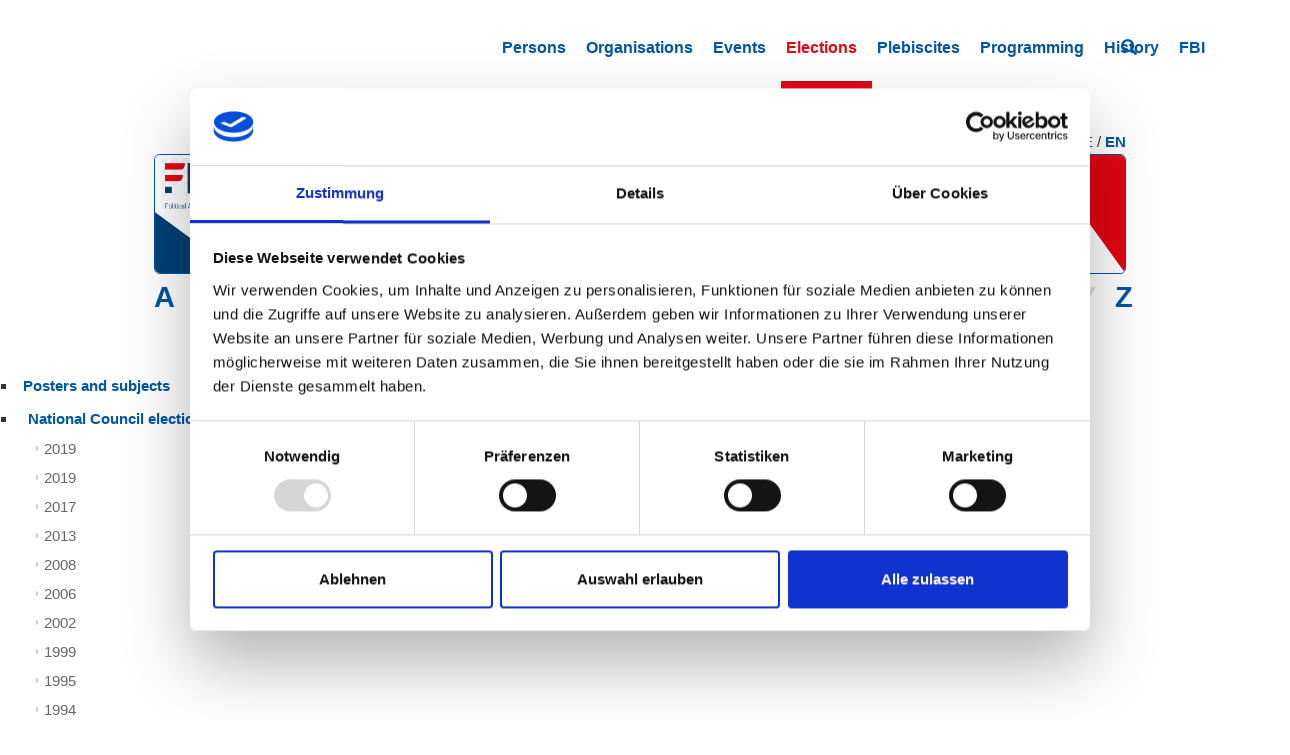

--- FILE ---
content_type: text/html; charset=utf-8
request_url: https://www.fbi-politikschule.at/en/austria-in-blue/elections/federal-presidential-elections/1965/
body_size: 11153
content:
<!DOCTYPE html>
<html lang="en">
<head>

<meta charset="utf-8">
<!-- 
	This website is powered by TYPO3 - inspiring people to share!
	TYPO3 is a free open source Content Management Framework initially created by Kasper Skaarhoj and licensed under GNU/GPL.
	TYPO3 is copyright 1998-2019 of Kasper Skaarhoj. Extensions are copyright of their respective owners.
	Information and contribution at https://typo3.org/
-->


<link rel="shortcut icon" href="/typo3conf/ext/theme_bildungsinstitut/Resources/Public/Images/favicon.ico" type="image/x-icon">
<title>1965 – Freiheitliches Bildungsinstitut</title>
<meta name="generator" content="TYPO3 CMS">
<meta http-equiv="Content-language" content="de_AT.UTF-8">
<meta name="apple-itunes-app" content="app-id=687232143">
<meta name="viewport" content="width=device-width, initial-scale=1, maximum-scale=1, user-scalable=no">


<link rel="stylesheet" type="text/css" href="/typo3temp/assets/css/5d3da94693.css?1619610723" media="all">
<link rel="stylesheet" type="text/css" href="/typo3conf/ext/nn_address/Resources/Public/Css/default.css?1539679337" media="all">
<link rel="stylesheet" type="text/css" href="/typo3conf/ext/solr/Resources/Public/StyleSheets/Frontend/suggest.css?1539682566" media="all">
<link rel="stylesheet" type="text/css" href="/typo3conf/ext/femanager/Resources/Public/Css/Main.min.css?1573121326" media="all">
<link rel="stylesheet" type="text/css" href="/typo3conf/ext/femanager/Resources/Public/Css/Additional.min.css?1573121326" media="all">
<link rel="stylesheet" type="text/css" href="//maxcdn.bootstrapcdn.com/font-awesome/4.3.0/css/font-awesome.min.css" media="all">
<link rel="stylesheet" type="text/css" href="//fonts.googleapis.com/css?family=Open+Sans:400,300,600,700,800" media="all">
<link rel="stylesheet" type="text/css" href="/typo3conf/ext/theme_bildungsinstitut/Resources/Public/CSS/animate.css?1429595465" media="all">
<link rel="stylesheet" type="text/css" href="/typo3conf/ext/theme_bildungsinstitut/Resources/Public/CSS/bootstrap.min.css?1421761811" media="all">
<link rel="stylesheet" type="text/css" href="/typo3conf/ext/theme_bildungsinstitut/Resources/Public/CSS/frontend.css?1712834208" media="all">
<link rel="stylesheet" type="text/css" href="/typo3conf/ext/theme_bildungsinstitut/Resources/Public/CSS/print.css?1535357937" media="print">
<link rel="stylesheet" type="text/css" href="/typo3conf/ext/theme_bildungsinstitut/Resources/Public/CSS/Layout/blauesoesterreich.css?1616154216" media="all">
<link rel="stylesheet" type="text/css" href="/typo3temp/assets/css/25c2ad73ef.css?1668079359" media="all">



<script src="//ajax.googleapis.com/ajax/libs/jquery/2.1.1/jquery.min.js" type="text/javascript"></script>
<script src="/typo3conf/ext/theme_bildungsinstitut/Resources/Public/JS/Bootstrap/bootstrap.min.js?1421761831" type="text/javascript"></script>
<script src="/typo3conf/ext/theme_bildungsinstitut/Resources/Public/JS/Bootstrap/bootstrap-datepicker.min.js?1434100015" type="text/javascript"></script>
<script src="/typo3conf/ext/theme_bildungsinstitut/Resources/Public/JS/Bootstrap/bootstrap-datepicker.de.js?1434105379" type="text/javascript"></script>
<script src="/typo3conf/ext/theme_bildungsinstitut/Resources/Public/JS/SinglePageNav/jquery.singlePageNav.min.js?1465274682" type="text/javascript"></script>
<script src="/typo3conf/ext/theme_bildungsinstitut/Resources/Public/JS/Jquery/jquery.events.touch.js?1454500016" type="text/javascript"></script>
<script src="/typo3conf/ext/theme_bildungsinstitut/Resources/Public/JS/Lightcase/lightcase.js?1454500016" type="text/javascript"></script>
<script src="/typo3conf/ext/theme_bildungsinstitut/Resources/Public/JS/Flexslider/jquery.flexslider-min.js?1387521632" type="text/javascript"></script>
<script src="https://cdn.jwplayer.com/libraries/40cEbKxg.js" type="text/javascript"></script>

<script src="/typo3temp/assets/js/9a38f34785.js?1562577575" type="text/javascript"></script>



			<script id="Cookiebot" src="https://consent.cookiebot.com/uc.js" data-cbid="5c76ac7c-9512-480d-b419-4e777070e087" data-blockingmode="auto" type="text/javascript"></script><link rel="stylesheet" href="/typo3conf/ext/theme_bildungsinstitut/Resources/Public/CSS/Layout/bildungsinstitut.css" /><script async src="https://www.googletagmanager.com/gtag/js?id=UA-125509106-1"></script><script>				 var _paq = window._paq = window._paq || [];
				/* tracker methods like "setCustomDimension" should be called before "trackPageView" */
				_paq.push(['trackPageView']);
				_paq.push(['enableLinkTracking']);
				(function() {
					var u="//fas.fpoe.at/";
					_paq.push(['setTrackerUrl', u+'matomo.php']);
					_paq.push(['setSiteId', '4']);
					var d=document, g=d.createElement('script'), s=d.getElementsByTagName('script')[0];
					g.async=true; g.src=u+'matomo.js'; s.parentNode.insertBefore(g,s);
				})();</script><script>        (function(w,d,t,u,n,a,m){w['MauticTrackingObject']=n;
      w[n]=w[n]||function(){(w[n].q=w[n].q||[]).push(arguments)},a=d.createElement(t),m=d.getElementsByTagName(t)[0];
      a.async=1;a.src=u;m.parentNode.insertBefore(a,m)})(window,document,'script','https://m.fbi-politikschule.at/mtc.js','mt');
    mt('send', 'pageview');</script>

<link rel="stylesheet" type="text/css" href="/typo3conf/ext/wiki/Resources/Public/Css/wiki.css" media="all" />
<script type="text/javascript" src="/typo3conf/ext/wiki/Resources/Public/Js/wiki.js"></script>
</head>
<body id="page24404">

<a href="#maincontent" class="sr-only">Skip to main content</a>
<div id="topbar">
	<div class="container">
		
	</div>
	<div class="container">
	    <div class="row">
	        <div class="col-md-12">
	            <div class="lang-nav"><a href="/blauesoesterreich/wahlen/bundespraesidentenwahlen/1965/" class="first" lang="de" xml:lang="de">DE</a>&nbsp;/&nbsp;<a href="/en/austria-in-blue/elections/federal-presidential-elections/1965/" class="first" lang="en" xml:lang="en"><strong>EN</strong></a></div>
				<div class="links"><a href="https://www.instagram.com/FreiheitlichesBildungsinstitut/" target="_blank"><span class="fa fa-instagram"></span></a><div class="tx-solr"><form method="get" class="navbar-form navbar-right" id="searchbox" action="/en/austria-in-blue/blauesoesterreich/search/" data-suggest="/en/austria-in-blue/blauesoesterreich/search/type/7384/?tx_solr%5BadditionalFilters%5D%5BnoFiles%5D=-type%3Asys_file" data-suggest-header="Top Results" accept-charset="utf-8"><input type="hidden" name="L" value="1" /><input type="hidden" name="id" value="24637" /><div class="search-input"><input id="searchtext" type="text" placeholder="Search..." class="tx-solr-q js-solr-q tx-solr-suggest tx-solr-suggest-focus form-control" name="tx_solr[q]" value="" /></div><label class="search-toggle btn visible-lg" for="searchtext"><span class="sr-only">Text Search</span><span class="glyphicon glyphicon-search"></span></label></form></div></div>
				
		    </div>
		</div>
	</div>
</div>
<header id="header">
	<nav class="navbar navbar-default" role="navigation">
		<div class="container">
		  <!-- Brand and toggle get grouped for better mobile display -->
		  <div class="navbar-header">
		  	<button type="button" class="navbar-toggle collapsed" data-toggle="collapse" data-target="#mainmenu">
				<span class="sr-only">Toggle main menu</span>
				<span class="icon-bar"></span>
				<span class="icon-bar"></span>
				<span class="icon-bar"></span>
			</button>
			<!--
			<button type="button" class="navbar-toggle collapsed" data-toggle="collapse" data-target="#searchbox">
				<span class="glyphicon glyphicon-search"></span>
			</button>
			-->
			
			<div class="navbar-brand" id="logo">
				
			</div>
		  </div>
		  <div class="collapse navbar-collapse" id="mainmenu">
				<ul class="nav navbar-nav navbar-right"><li class="dropdown"><a href="/en/austria-in-blue/persons/">Persons</a><button type="button" id="dropdowntoggle23991" class="fa fa-angle-down hidden-lg" aria-haspopup="true" aria-expanded="false"><span class="sr-only">toggle submenu</span></button><ul class="dropdown-menu hidden-lg" role="menu" aria-labelledby="dropdowntoggle23991"><li class="dropdown"><a href="/en/austria-in-blue/persons/lists/federal-party-chairpersons/">Lists</a><button type="button" id="dropdowntoggle24257" class="fa fa-angle-down hidden-lg" aria-haspopup="true" aria-expanded="false"><span class="sr-only">toggle submenu</span></button><ul class="dropdown-menu hidden-lg" role="menu" aria-labelledby="dropdowntoggle24257"><li><a href="/en/austria-in-blue/persons/lists/federal-party-chairpersons/">Federal Party Chairpersons</a></li><li><a href="/en/austria-in-blue/persons/lists/national-council-presidents/">National Council Presidents</a></li><li><a href="/en/austria-in-blue/persons/lists/parliamentary-party-chairpersons/">Parliamentary Party Chairpersons</a></li><li><a href="/en/austria-in-blue/persons/lists/legal-ombudspersons/">Legal Ombudspersons</a></li><li><a href="/en/austria-in-blue/persons/lists/general-secretaries/">General Secretaries</a></li><li><a href="/en/austria-in-blue/persons/lists/representatives-of-the-federal-council-group/">Representatives of the Federal Council Group</a></li><li><a href="/en/austria-in-blue/persons/lists/provincial-party-chairpersons/">Provincial Party Chairpersons</a></li></ul></li><li class="dropdown">Persons<button type="button" id="dropdowntoggle24258" class="fa fa-angle-down hidden-lg" aria-haspopup="true" aria-expanded="false"><span class="sr-only">toggle submenu</span></button><ul class="dropdown-menu hidden-lg" role="menu" aria-labelledby="dropdowntoggle24258"><li><a href="/en/austria-in-blue/persons/persons/achatz-hans/">Achatz Hans</a></li><li><a href="/en/austria-in-blue/persons/persons/bauer-holger/">Bauer Holger</a></li><li><a href="/en/austria-in-blue/persons/persons/bluenegger-anton/">Blünegger Anton</a></li><li><a href="/en/austria-in-blue/persons/persons/brauneder-wilhelm/">Brauneder Wilhelm</a></li><li><a href="/en/austria-in-blue/persons/persons/breitner-burghard/">Breitner Burghard</a></li><li><a href="/en/austria-in-blue/persons/persons/broesigke-tassilo/">Broesigke Tassilo</a></li><li><a href="/en/austria-in-blue/persons/persons/dillersberger-siegfried/">Dillersberger Siegfried</a></li><li><a href="/en/austria-in-blue/persons/persons/dinghofer-franz/">Dinghofer Franz</a></li><li><a href="/en/austria-in-blue/persons/persons/ferrari-brunnenfeld-mario/">Ferrari-Brunnenfeld Mario</a></li><li><a href="/en/austria-in-blue/persons/persons/fichtenbauer-peter/">Fichtenbauer Peter</a></li><li><a href="/en/austria-in-blue/persons/persons/frischenschlager-friedhelm/">Frischenschlager Friedhelm</a></li><li><a href="/en/austria-in-blue/persons/persons/gaugg-reinhart/">Gaugg Reinhart</a></li><li><a href="/en/austria-in-blue/persons/persons/gorbach-hubert/">Gorbach Hubert</a></li><li><a href="/en/austria-in-blue/persons/persons/goetz-alexander/">Götz Alexander</a></li><li><a href="/en/austria-in-blue/persons/persons/grabher-meyer-walter/">Grabher-Meyer Walter</a></li><li><a href="/en/austria-in-blue/persons/persons/grasser-karl-heinz/">Grasser Karl-Heinz</a></li><li><a href="/en/austria-in-blue/persons/persons/gredler-willfried/">Gredler Willfried</a></li><li><a href="/en/austria-in-blue/persons/persons/haider-joerg/">Haider Jörg</a></li><li><a href="/en/austria-in-blue/persons/persons/haimbuchner-lambert/">Haimbuchner Lambert</a></li><li><a href="/en/austria-in-blue/persons/persons/hartinger-klein-beate/">Hartinger-Klein Beate</a></li><li><a href="/en/austria-in-blue/persons/persons/haubner-ursula/">Haubner Ursula</a></li><li><a href="/en/austria-in-blue/persons/persons/haupt-herbert/">Haupt Herbert</a></li><li><a href="/en/austria-in-blue/persons/persons/hirnschall-erwin/">Hirnschall Erwin</a></li><li><a href="/en/austria-in-blue/persons/persons/hofer-norbert/">Hofer Norbert</a></li><li><a href="/en/austria-in-blue/persons/persons/huber-alois/">Huber Alois</a></li><li><a href="/en/austria-in-blue/persons/persons/josseck-helmuth/">Josseck Helmuth</a></li><li><a href="/en/austria-in-blue/persons/persons/kabas-hilmar/">Kabas Hilmar</a></li><li><a href="/en/austria-in-blue/persons/persons/kandutsch-joerg/">Kandutsch Jörg</a></li><li><a href="/en/austria-in-blue/persons/persons/kickl-herbert/">Kickl Herbert</a></li><li><a href="/en/austria-in-blue/persons/persons/kindl-wilhelm/">Kindl Wilhelm</a></li><li><a href="/en/austria-in-blue/persons/persons/kitzmueller-anneliese/">Kitzmüller Anneliese</a></li><li><a href="/en/austria-in-blue/persons/persons/klamt-gerd/">Klamt Gerd</a></li><li><a href="/en/austria-in-blue/persons/persons/kraus-herbert-alois/">Kraus Herbert Alois</a></li><li><a href="/en/austria-in-blue/persons/persons/kruenes-helmut/">Krünes Helmut</a></li><li><a href="/en/austria-in-blue/persons/persons/moelzer-andreas/">Mölzer Andreas</a></li><li><a href="/en/austria-in-blue/persons/persons/murer-gerulf/">Murer Gerulf</a></li><li><a href="/en/austria-in-blue/persons/persons/muehlwerth-monika/">Mühlwerth Monika</a></li><li><a href="/en/austria-in-blue/persons/persons/nittmann-klaus/">Nittmann Klaus</a></li><li><a href="/en/austria-in-blue/persons/persons/ofner-harald/">Ofner Harald</a></li><li><a href="/en/austria-in-blue/persons/persons/partik-pable-helene/">Partik-Pablé Helene</a></li><li><a href="/en/austria-in-blue/persons/persons/peter-friedrich/">Peter Friedrich</a></li><li><a href="/en/austria-in-blue/persons/persons/pfeifer-helfried/">Pfeifer Helfried</a></li><li><a href="/en/austria-in-blue/persons/persons/prinzhorn-thomas/">Prinzhorn Thomas</a></li><li><a href="/en/austria-in-blue/persons/persons/reichhold-mathias/">Reichhold Mathias</a></li><li><a href="/en/austria-in-blue/persons/persons/reimann-viktor/">Reimann Viktor</a></li><li><a href="/en/austria-in-blue/persons/persons/reinthaller-anton/">Reinthaller Anton</a></li><li><a href="/en/austria-in-blue/persons/persons/riess-susanne/">Riess Susanne</a></li><li><a href="/en/austria-in-blue/persons/persons/rosenkranz-barbara/">Rosenkranz Barbara</a></li><li><a href="/en/austria-in-blue/persons/persons/scheibner-herbert/">Scheibner Herbert</a></li><li><a href="/en/austria-in-blue/persons/persons/schender-horst/">Schender Horst</a></li><li><a href="/en/austria-in-blue/persons/persons/schimanek-carmen/">Schimanek Carmen</a></li><li><a href="/en/austria-in-blue/persons/persons/steger-norbert/">Steger Norbert</a></li><li><a href="/en/austria-in-blue/persons/persons/steiner-waldemar/">Steiner Waldemar</a></li><li><a href="/en/austria-in-blue/persons/persons/stendebach-max/">Stendebach Max</a></li><li><a href="/en/austria-in-blue/persons/persons/strache-heinz-christian/">Strache Heinz-Christian</a></li><li><a href="/en/austria-in-blue/persons/persons/thewanger-alfred/">Thewanger Alfred</a></li><li><a href="/en/austria-in-blue/persons/persons/tongel-emil-van/">Tongel Emil van</a></li><li><a href="/en/austria-in-blue/persons/persons/trattnig-kriemhild/">Trattnig Kriemhild</a></li><li><a href="/en/austria-in-blue/persons/persons/vilimsky-harald/">Vilimsky Harald</a></li><li><a href="/en/austria-in-blue/persons/persons/waneck-reinhart/">Waneck Reinhart</a></li><li><a href="/en/austria-in-blue/persons/persons/weinzinger-lutz/">Weinzinger Lutz</a></li><li><a href="/en/austria-in-blue/persons/persons/zechmann-heinrich/">Zechmann Heinrich</a></li></ul></li></ul></li><li class="dropdown"><a href="/en/austria-in-blue/organisations/">Organisations</a><button type="button" id="dropdowntoggle23992" class="fa fa-angle-down hidden-lg" aria-haspopup="true" aria-expanded="false"><span class="sr-only">toggle submenu</span></button><ul class="dropdown-menu hidden-lg" role="menu" aria-labelledby="dropdowntoggle23992"><li class="dropdown"><a href="/en/austria-in-blue/organisations/the-federal-party/">The Federal Party</a><button type="button" id="dropdowntoggle24013" class="fa fa-angle-down hidden-lg" aria-haspopup="true" aria-expanded="false"><span class="sr-only">toggle submenu</span></button><ul class="dropdown-menu hidden-lg" role="menu" aria-labelledby="dropdowntoggle24013"><li><a href="/en/austria-in-blue/organisations/the-federal-party/the-federal-party-office/">The Federal Party Office</a></li><li><a href="/en/austria-in-blue/organisations/the-federal-party/the-general-secretariat/">The General Secretariat</a></li><li><a href="/en/austria-in-blue/organisations/the-federal-party/the-neue-freie-zeitung/">The “Neue Freie Zeitung”</a></li><li><a href="/en/austria-in-blue/organisations/the-federal-party/fpoe-tv/">FPÖ-TV</a></li></ul></li><li class="dropdown"><a href="/en/austria-in-blue/organisations/the-provincial-parties/">The Provincial Parties</a><button type="button" id="dropdowntoggle24014" class="fa fa-angle-down hidden-lg" aria-haspopup="true" aria-expanded="false"><span class="sr-only">toggle submenu</span></button><ul class="dropdown-menu hidden-lg" role="menu" aria-labelledby="dropdowntoggle24014"><li><a href="/en/austria-in-blue/organisations/the-provincial-parties/the-provincial-party-offices/">The Provincial Party Offices</a></li></ul></li><li class="dropdown"><a href="/en/austria-in-blue/organisations/the-parliamentary-party-in-the-national-council/the-fpoe-in-the-national-council/">The Parliamentary Party in the National Council</a><button type="button" id="dropdowntoggle24015" class="fa fa-angle-down hidden-lg" aria-haspopup="true" aria-expanded="false"><span class="sr-only">toggle submenu</span></button><ul class="dropdown-menu hidden-lg" role="menu" aria-labelledby="dropdowntoggle24015"><li><a href="/en/austria-in-blue/organisations/the-parliamentary-party-in-the-national-council/the-fpoe-in-the-national-council/">The FPÖ in the National Council</a></li><li><a href="/en/austria-in-blue/organisations/the-parliamentary-party-in-the-national-council/the-fpoe-in-the-federal-council/">The FPÖ in the Federal Council</a></li><li><a href="/en/austria-in-blue/organisations/the-parliamentary-party-in-the-national-council/the-fpoe-in-the-national-council-presidium/">The FPÖ in the National Council Presidium</a></li></ul></li><li><a href="/en/austria-in-blue/organisations/the-fpoe-in-the-european-parliament/">The FPÖ in the European Parliament</a></li><li><a href="/en/austria-in-blue/organisations/the-fpoe-in-the-provincial-parliaments/">The FPÖ in the Provincial Parliaments</a></li><li><a href="/en/austria-in-blue/organisations/the-fpoe-in-municipal-councils/">The FPÖ in Municipal Councils</a></li><li><a href="/en/austria-in-blue/organisations/the-fpoe-in-the-ombudsman-board/">The FPÖ in the Ombudsman Board</a></li><li><a href="/en/austria-in-blue/organisations/the-political-academy-of-the-freedom-party-of-austria/">The Political Academy of the Freedom Party of Austria</a></li><li class="dropdown"><a href="/en/austria-in-blue/organisations/auxiliary-organisations/">Auxiliary Organisations</a><button type="button" id="dropdowntoggle24012" class="fa fa-angle-down hidden-lg" aria-haspopup="true" aria-expanded="false"><span class="sr-only">toggle submenu</span></button><ul class="dropdown-menu hidden-lg" role="menu" aria-labelledby="dropdowntoggle24012"><li><a href="/en/austria-in-blue/organisations/auxiliary-organisations/aktionsgemeinschaft-unabhaengiger-und-freiheitlicher/">Aktionsgemeinschaft Unabhängiger und Freiheitlicher</a></li><li><a href="/en/austria-in-blue/organisations/auxiliary-organisations/freiheitliche-arbeitnehmer/">Freiheitliche Arbeitnehmer</a></li><li><a href="/en/austria-in-blue/organisations/auxiliary-organisations/freiheitliche-bauernschaft-oesterreich/">Freiheitliche Bauernschaft Österreich</a></li><li><a href="/en/austria-in-blue/organisations/auxiliary-organisations/freiheitlicher-familienverband-oesterreich/">Freiheitlicher Familienverband Österreich</a></li><li><a href="/en/austria-in-blue/organisations/auxiliary-organisations/freiheitliche-jugend-oesterreich/">Freiheitliche Jugend Österreich</a></li><li><a href="/en/austria-in-blue/organisations/auxiliary-organisations/freiheitliche-wirtschaft-oesterreich/">Freiheitliche Wirtschaft Österreich</a></li><li><a href="/en/austria-in-blue/organisations/auxiliary-organisations/iff-initiative-freiheitliche-frauen/">iFF - initiative Freiheitliche Frauen</a></li><li><a href="/en/austria-in-blue/organisations/auxiliary-organisations/oesterreichischer-seniorenring/">Österreichischer Seniorenring</a></li><li><a href="/en/austria-in-blue/organisations/auxiliary-organisations/ring-freiheitlicher-studenten/">Ring Freiheitlicher Studenten</a></li></ul></li><li><a href="/en/austria-in-blue/organisations/the-fpoe-in-government/">The FPÖ in Government</a></li></ul></li><li class="dropdown"><a href="/en/austria-in-blue/events/">Events</a><button type="button" id="dropdowntoggle23993" class="fa fa-angle-down hidden-lg" aria-haspopup="true" aria-expanded="false"><span class="sr-only">toggle submenu</span></button><ul class="dropdown-menu hidden-lg" role="menu" aria-labelledby="dropdowntoggle23993"><li><a href="/en/austria-in-blue/events/list-of-all-federal-party-congresses/">List of all federal party congresses</a></li><li><a href="/en/austria-in-blue/events/1956-foundation-of-the-fpoe/">1956 Foundation of the FPÖ</a></li><li><a href="/en/austria-in-blue/events/1970-kreisky-minority-government/">1970 Kreisky minority government</a></li><li><a href="/en/austria-in-blue/events/1983-government-participation/">1983 Government Participation</a></li><li><a href="/en/austria-in-blue/events/federal-party-conference-innsbruck-1986/">Federal Party Conference Innsbruck 1986</a></li><li><a href="/en/austria-in-blue/events/1993-secession-of-the-lif/">1993 Secession of the LIF</a></li><li><a href="/en/austria-in-blue/events/government-participation-2000/">Government Participation 2000</a></li><li><a href="/en/austria-in-blue/events/knittelfeld-2002/">Knittelfeld 2002</a></li><li><a href="/en/austria-in-blue/events/foundation-of-the-bzoe-in-2005/">Foundation of the BZÖ in 2005</a></li><li><a href="/en/austria-in-blue/events/governmen-participation2017/">Governmen Participation2017</a></li><li><a href="/en/austria-in-blue/events/the-ibiza-affair/">The “Ibiza Affair”</a></li><li><a href="/en/austria-in-blue/events/the-ibiza-affair/">2024 Erstmals Erste bei einer bundesweiten Wahl</a></li><li><a href="/en/austria-in-blue/events/2024-oesterreichs-staerkste-kraft/">2024 Stärkste Kraft bei Nationalratswahlen</a></li></ul></li><li class="dropdown open"><a href="/en/austria-in-blue/elections/" class="current">Elections</a><button type="button" id="dropdowntoggle23994" class="fa fa-angle-down hidden-lg" aria-haspopup="true" aria-expanded="false"><span class="sr-only">toggle submenu</span></button><ul class="dropdown-menu hidden-lg" role="menu" aria-labelledby="dropdowntoggle23994"><li><a href="/en/austria-in-blue/elections/posters-and-subjects/">Posters and subjects</a></li><li class="dropdown"><a href="/en/austria-in-blue/elections/national-council-elections/">National Council elections</a><button type="button" id="dropdowntoggle24034" class="fa fa-angle-down hidden-lg" aria-haspopup="true" aria-expanded="false"><span class="sr-only">toggle submenu</span></button><ul class="dropdown-menu hidden-lg" role="menu" aria-labelledby="dropdowntoggle24034"><li><a href="/en/austria-in-blue/elections/national-council-elections/2019/">2019</a></li><li><a href="/en/austria-in-blue/elections/national-council-elections/2019/">2019</a></li><li><a href="/en/austria-in-blue/elections/national-council-elections/2017/">2017</a></li><li><a href="/en/austria-in-blue/elections/national-council-elections/2013/">2013</a></li><li><a href="/en/austria-in-blue/elections/national-council-elections/2008/">2008</a></li><li><a href="/en/austria-in-blue/elections/national-council-elections/2006/">2006</a></li><li><a href="/en/austria-in-blue/elections/national-council-elections/2002/">2002</a></li><li><a href="/en/austria-in-blue/elections/national-council-elections/1999/">1999</a></li><li><a href="/en/austria-in-blue/elections/national-council-elections/1995/">1995</a></li><li><a href="/en/austria-in-blue/elections/national-council-elections/1994/">1994</a></li><li><a href="/en/austria-in-blue/elections/national-council-elections/1990/">1990</a></li><li><a href="/en/austria-in-blue/elections/national-council-elections/1986/">1986</a></li><li><a href="/en/austria-in-blue/elections/national-council-elections/1983/">1983</a></li><li><a href="/en/austria-in-blue/elections/national-council-elections/1979/">1979</a></li><li><a href="/en/austria-in-blue/elections/national-council-elections/1975/">1975</a></li><li><a href="/en/austria-in-blue/elections/national-council-elections/1971/">1971</a></li><li><a href="/en/austria-in-blue/elections/national-council-elections/1970/">1970</a></li><li><a href="/en/austria-in-blue/elections/national-council-elections/1966/">1966</a></li><li><a href="/en/austria-in-blue/elections/national-council-elections/1962/">1962</a></li><li><a href="/en/austria-in-blue/elections/national-council-elections/1959/">1959</a></li><li><a href="/en/austria-in-blue/elections/national-council-elections/1956/">1956</a></li><li><a href="/en/austria-in-blue/elections/national-council-elections/1953-wdu/">1953 (WdU*)</a></li><li><a href="/en/austria-in-blue/elections/national-council-elections/1949-wdu/">1949 (WdU*)</a></li></ul></li><li class="dropdown"><a href="/en/austria-in-blue/elections/landtagswahlen/">Landtagswahlen</a><button type="button" id="dropdowntoggle24033" class="fa fa-angle-down hidden-lg" aria-haspopup="true" aria-expanded="false"><span class="sr-only">toggle submenu</span></button><ul class="dropdown-menu hidden-lg" role="menu" aria-labelledby="dropdowntoggle24033"><li><a href="/en/austria-in-blue/elections/landtagswahlen/burgenland/">Burgenland</a></li><li><a href="/en/austria-in-blue/elections/landtagswahlen/kaernten/">Kärnten</a></li><li><a href="/en/austria-in-blue/elections/landtagswahlen/niederoesterreich/">Niederösterreich</a></li><li><a href="/en/austria-in-blue/elections/landtagswahlen/oberoesterreich/">Oberösterreich</a></li><li><a href="/en/austria-in-blue/elections/landtagswahlen/salzburg/">Salzburg</a></li><li><a href="/en/austria-in-blue/elections/landtagswahlen/steiermark/">Steiermark</a></li><li><a href="/en/austria-in-blue/elections/landtagswahlen/tirol/">Tirol</a></li><li><a href="/en/austria-in-blue/elections/landtagswahlen/vorarlberg/">Vorarlberg</a></li><li><a href="/en/austria-in-blue/elections/landtagswahlen/wien/">Wien</a></li></ul></li><li class="dropdown"><a href="/en/austria-in-blue/elections/european-elections/">European elections</a><button type="button" id="dropdowntoggle24031" class="fa fa-angle-down hidden-lg" aria-haspopup="true" aria-expanded="false"><span class="sr-only">toggle submenu</span></button><ul class="dropdown-menu hidden-lg" role="menu" aria-labelledby="dropdowntoggle24031"><li><a href="/en/austria-in-blue/elections/european-elections/2019/">2019</a></li><li><a href="/en/austria-in-blue/elections/european-elections/2019/">2019</a></li><li><a href="/en/austria-in-blue/elections/european-elections/2014/">2014</a></li><li><a href="/en/austria-in-blue/elections/european-elections/2009/">2009</a></li><li><a href="/en/austria-in-blue/elections/european-elections/2004/">2004</a></li><li><a href="/en/austria-in-blue/elections/european-elections/1999/">1999</a></li><li><a href="/en/austria-in-blue/elections/european-elections/1996/">1996</a></li></ul></li><li class="dropdown open"><a href="/en/austria-in-blue/elections/federal-presidential-elections/" class="current">Federal presidential elections</a><button type="button" id="dropdowntoggle24030" class="fa fa-angle-down hidden-lg" aria-haspopup="true" aria-expanded="false"><span class="sr-only">toggle submenu</span></button><ul class="dropdown-menu hidden-lg" role="menu" aria-labelledby="dropdowntoggle24030"><li><a href="/en/austria-in-blue/elections/federal-presidential-elections/2016/">2016</a></li><li><a href="/en/austria-in-blue/elections/federal-presidential-elections/2016/">2016</a></li><li><a href="/en/austria-in-blue/elections/federal-presidential-elections/2010/">2010</a></li><li><a href="/en/austria-in-blue/elections/federal-presidential-elections/2004/">2004</a></li><li><a href="/en/austria-in-blue/elections/federal-presidential-elections/1998/">1998</a></li><li><a href="/en/austria-in-blue/elections/federal-presidential-elections/1992/">1992</a></li><li><a href="/en/austria-in-blue/elections/federal-presidential-elections/1986/">1986</a></li><li><a href="/en/austria-in-blue/elections/federal-presidential-elections/1980/">1980</a></li><li><a href="/en/austria-in-blue/elections/federal-presidential-elections/1974/">1974</a></li><li><a href="/en/austria-in-blue/elections/federal-presidential-elections/1971/">1971</a></li><li><a href="/en/austria-in-blue/elections/federal-presidential-elections/1965/" class="current">1965</a></li><li><a href="/en/austria-in-blue/elections/federal-presidential-elections/1963/">1963</a></li><li><a href="/en/austria-in-blue/elections/federal-presidential-elections/1957/">1957</a></li><li><a href="/en/austria-in-blue/elections/federal-presidential-elections/1951/">1951</a></li></ul></li><li><a href="/en/austria-in-blue/programming/">Programming</a></li></ul></li><li class="dropdown"><a href="/en/austria-in-blue/plebiscites/">Plebiscites</a><button type="button" id="dropdowntoggle23995" class="fa fa-angle-down hidden-lg" aria-haspopup="true" aria-expanded="false"><span class="sr-only">toggle submenu</span></button><ul class="dropdown-menu hidden-lg" role="menu" aria-labelledby="dropdowntoggle23995"><li><a href="/en/austria-in-blue/plebiscites/1987-anti-privilege-popular-petition/">1987 Anti-privilege Popular Petition</a></li><li><a href="/en/austria-in-blue/plebiscites/1989-popular-petition-on-safeguarding-the-freedom-of-broadcasting-in-austria/">1989 Popular Petition on Safeguarding the Freedom of Broadcasting in Austria.</a></li><li><a href="/en/austria-in-blue/plebiscites/1993-austria-first/">1993  Austria First</a></li><li><a href="/en/austria-in-blue/plebiscites/1996-popular-petition-on-animal-protection/">1996 Popular Petition on Animal Protection</a></li><li><a href="/en/austria-in-blue/plebiscites/1997-popular-petition-for-a-schilling-referendum/">1997 Popular Petition for a Schilling Referendum</a></li><li><a href="/en/austria-in-blue/plebiscites/1997-popular-petition-for-a-nuclear-free-austria/">1997 Popular Petition for a nuclear-free Austria</a></li><li><a href="/en/austria-in-blue/plebiscites/2002-veto-against-temelin/">2002 Veto against Temelin</a></li><li><a href="/en/austria-in-blue/plebiscites/2006-austria-remain-free/">2006 Austria remain free!</a></li><li><a href="/en/austria-in-blue/plebiscites/2022-volksbegehren-stoppt-lebendtier-transportqual/">2022 Volksbegehren "Stoppt Lebendtier-Transportqual"</a></li></ul></li><li class="dropdown"><a href="/en/austria-in-blue/programming/">Programming</a><button type="button" id="dropdowntoggle23996" class="fa fa-angle-down hidden-lg" aria-haspopup="true" aria-expanded="false"><span class="sr-only">toggle submenu</span></button><ul class="dropdown-menu hidden-lg" role="menu" aria-labelledby="dropdowntoggle23996"><li><a href="/en/austria-in-blue/programming/party-programs/">Party programs</a></li><li><a href="/en/austria-in-blue/programming/government-programs-and-statements/">Government programs and statements</a></li><li><a href="/en/austria-in-blue/programming/election-programs/">Election programs</a></li><li><a href="/en/austria-in-blue/programming/party-programmes-and-declerations/">Party Programmes and Declerations</a></li><li class="dropdown"><a href="/en/austria-in-blue/programming/current-party-program/">Current party program</a><button type="button" id="dropdowntoggle24069" class="fa fa-angle-down hidden-lg" aria-haspopup="true" aria-expanded="false"><span class="sr-only">toggle submenu</span></button><ul class="dropdown-menu hidden-lg" role="menu" aria-labelledby="dropdowntoggle24069"><li><a href="/en/austria-in-blue/programming/current-party-program/leitsaetze-freiheitlicher-politik/">Leitsätze freiheitlicher Politik</a></li><li><a href="/en/austria-in-blue/programming/current-party-program/freiheit-und-verantwortung/">Freiheit und Verantwortung</a></li><li><a href="/en/austria-in-blue/programming/current-party-program/heimat-identitaet-und-umwelt/">Heimat, Identität und Umwelt</a></li><li><a href="/en/austria-in-blue/programming/current-party-program/recht-und-gerechtigkeit/">Recht und Gerechtigkeit</a></li><li><a href="/en/austria-in-blue/programming/current-party-program/familie-und-generationen/">Familie und Generationen</a></li><li><a href="/en/austria-in-blue/programming/current-party-program/wohlstand-und-soziales-gleichgewicht/">Wohlstand und soziales Gleichgewicht</a></li><li><a href="/en/austria-in-blue/programming/current-party-program/gesundheit/">Gesundheit</a></li><li><a href="/en/austria-in-blue/programming/current-party-program/sicherheit/">Sicherheit</a></li><li><a href="/en/austria-in-blue/programming/current-party-program/bildung-wissenschaft-kunst-und-kultur/">Bildung, Wissenschaft, Kunst und Kultur</a></li><li><a href="/en/austria-in-blue/programming/current-party-program/weltoffenheit-und-eigenstaendigkeit/">Weltoffenheit und Eigenständigkeit</a></li><li><a href="/en/austria-in-blue/programming/current-party-program/europa-der-vielfalt/">Europa der Vielfalt</a></li><li><a href="/en/austria-in-blue/programming/current-party-program/parteiprogramm-auf-englisch/">Parteiprogramm auf englisch</a></li></ul></li></ul></li><li class="dropdown"><a href="/en/austria-in-blue/history/">History</a><button type="button" id="dropdowntoggle23997" class="fa fa-angle-down hidden-lg" aria-haspopup="true" aria-expanded="false"><span class="sr-only">toggle submenu</span></button><ul class="dropdown-menu hidden-lg" role="menu" aria-labelledby="dropdowntoggle23997"><li class="dropdown"><a href="/en/austria-in-blue/history/precursors-of-the-third-camp/">Precursors of the Third Camp</a><button type="button" id="dropdowntoggle24113" class="fa fa-angle-down hidden-lg" aria-haspopup="true" aria-expanded="false"><span class="sr-only">toggle submenu</span></button><ul class="dropdown-menu hidden-lg" role="menu" aria-labelledby="dropdowntoggle24113"><li><a href="/en/austria-in-blue/history/precursors-of-the-third-camp/the-revolution-of-1848/">The Revolution of 1848</a></li><li><a href="/en/austria-in-blue/history/precursors-of-the-third-camp/the-national-liberals-in-the-monarchy/">The National Liberals in the Monarchy</a></li><li><a href="/en/austria-in-blue/history/precursors-of-the-third-camp/the-proclamation-of-the-republic-in-1918/">The Proclamation of the Republic in 1918</a></li><li><a href="/en/austria-in-blue/history/precursors-of-the-third-camp/the-national-liberals-in-the-first-republic/">The National Liberals in the First Republic</a></li></ul></li><li><a href="/en/austria-in-blue/history/the-vdu/">The VdU</a></li><li class="dropdown"><a href="/en/austria-in-blue/history/the-fpoe/">The FPÖ</a><button type="button" id="dropdowntoggle24114" class="fa fa-angle-down hidden-lg" aria-haspopup="true" aria-expanded="false"><span class="sr-only">toggle submenu</span></button><ul class="dropdown-menu hidden-lg" role="menu" aria-labelledby="dropdowntoggle24114"><li><a href="/en/austria-in-blue/history/the-fpoe/the-founding-of-the-fpoe/">The Founding of the FPÖ</a></li><li><a href="/en/austria-in-blue/history/the-fpoe/the-friedrich-peter-era/">The Friedrich Peter Era</a></li><li><a href="/en/austria-in-blue/history/the-fpoe/norbert-steger-and-the-first-fpoe-government-participation/">Norbert Steger and the First FPÖ Government Participation</a></li><li><a href="/en/austria-in-blue/history/the-fpoe/the-rise-of-the-fpoe-under-joerg-haider/">The Rise of the FPÖ under Jörg Haider</a></li><li><a href="/en/austria-in-blue/history/the-fpoe/from-black-blue-oevp-fpoe-coalition-to-the-founding-of-bzoe/">From Black-Blue (ÖVP-FPÖ) Coalition to the Founding of BZÖ</a></li><li><a href="/en/austria-in-blue/history/the-fpoe/a-new-beginning-under-hc-strache/">A new Beginning under HC Strache</a></li><li><a href="/en/austria-in-blue/history/the-fpoe/a-reform-coalition-for-austria/">A Reform Coalition for Austria</a></li><li><a href="/en/austria-in-blue/history/the-fpoe/the-freedom-party-on-a-new-track/">The Freedom Party on a new Track</a></li><li><a href="/en/austria-in-blue/history/the-fpoe/strongest-party-in-austria/">Strongest Party in Austria</a></li></ul></li><li class="dropdown"><a href="/en/austria-in-blue/history/audiovisual-materials/">Audiovisual materials</a><button type="button" id="dropdowntoggle24117" class="fa fa-angle-down hidden-lg" aria-haspopup="true" aria-expanded="false"><span class="sr-only">toggle submenu</span></button><ul class="dropdown-menu hidden-lg" role="menu" aria-labelledby="dropdowntoggle24117"><li><a href="/en/austria-in-blue/history/audiovisual-materials/movies/">Movies</a></li><li><a href="/en/austria-in-blue/history/audiovisual-materials/publications/">Publications</a></li></ul></li><li><a href="/en/austria-in-blue/history/literature-list-on-the-fpoe/">Literature list on the FPÖ</a></li></ul></li><li><a href="/en/">FBI</a></li></ul>
		  </div>
		  <!--
		  <div class="collapse" id="searchbox">
			
		  </div>
		  -->
		  <div class="collapse" id="regionselect">
			
		  </div>
		</div>
	</nav>
</header>

<!--TYPO3SEARCH_begin-->

	<div id="maincontent">
        <div id="leadcontent">
			<div class="lang-nav"><a href="/blauesoesterreich/wahlen/bundespraesidentenwahlen/1965/" class="first" lang="de" xml:lang="de">DE</a>&nbsp;/&nbsp;<a href="/en/austria-in-blue/elections/federal-presidential-elections/1965/" class="first" lang="en" xml:lang="en"><strong>EN</strong></a></div>
            
    <div class="visible-lg"><a id="searchlink" href="/index.php?id=24637"><span class="glyphicon glyphicon-search"></span></a></div>
	<div class="tx-wiki text-center">
		
      
      <div class="wiki-banner">

        <a href="/en/austria-in-blue/">
          <img class="img-rounded" src="/typo3conf/ext/wiki/Resources/Public/Images/Banner_1900x230_E.png" width="1900" height="230" alt="" />
        </a>
      </div>
    
    <div class="wiki-letters">
		
		<div>
			
                   <a href="/en/austria-in-blue/suchseite/?tx_wiki_wiki%5Bl%5D=A&amp;tx_wiki_wiki%5Baction%5D=abc&amp;tx_wiki_wiki%5Bcontroller%5D=Wiki&amp;cHash=671391f9ebe8a8ef7ae75878e0d0cc56">A</a>

				
		</div>
		
		<div>
			
                   <a href="/en/austria-in-blue/suchseite/?tx_wiki_wiki%5Bl%5D=B&amp;tx_wiki_wiki%5Baction%5D=abc&amp;tx_wiki_wiki%5Bcontroller%5D=Wiki&amp;cHash=bf315148fbddef4bfee17df81451a494">B</a>

				
		</div>
		
		<div>
			
                   <a href="/en/austria-in-blue/suchseite/?tx_wiki_wiki%5Bl%5D=C&amp;tx_wiki_wiki%5Baction%5D=abc&amp;tx_wiki_wiki%5Bcontroller%5D=Wiki&amp;cHash=aa51ee12b87212b62de8347fd4ad43d8">C</a>

				
		</div>
		
		<div>
			
                   <a href="/en/austria-in-blue/suchseite/?tx_wiki_wiki%5Bl%5D=D&amp;tx_wiki_wiki%5Baction%5D=abc&amp;tx_wiki_wiki%5Bcontroller%5D=Wiki&amp;cHash=464f43654c6ea2fb7117aa6bc727d180">D</a>

				
		</div>
		
		<div>
			
                   <a href="/en/austria-in-blue/suchseite/?tx_wiki_wiki%5Bl%5D=E&amp;tx_wiki_wiki%5Baction%5D=abc&amp;tx_wiki_wiki%5Bcontroller%5D=Wiki&amp;cHash=178655152a7270cd8ffbfd44a76ccf2b">E</a>

				
		</div>
		
		<div>
			
                   <a href="/en/austria-in-blue/suchseite/?tx_wiki_wiki%5Bl%5D=F&amp;tx_wiki_wiki%5Baction%5D=abc&amp;tx_wiki_wiki%5Bcontroller%5D=Wiki&amp;cHash=212718f716fcdb5233278cbd7f191d90">F</a>

				
		</div>
		
		<div>
			
                   <a href="/en/austria-in-blue/suchseite/?tx_wiki_wiki%5Bl%5D=G&amp;tx_wiki_wiki%5Baction%5D=abc&amp;tx_wiki_wiki%5Bcontroller%5D=Wiki&amp;cHash=f52c791f2b0ff95cb4a5cac3fb4b72e6">G</a>

				
		</div>
		
		<div>
			
                   <a href="/en/austria-in-blue/suchseite/?tx_wiki_wiki%5Bl%5D=H&amp;tx_wiki_wiki%5Baction%5D=abc&amp;tx_wiki_wiki%5Bcontroller%5D=Wiki&amp;cHash=b66d75574b79d03603ba6a0c87b53087">H</a>

				
		</div>
		
		<div>
			
                   <a href="/en/austria-in-blue/suchseite/?tx_wiki_wiki%5Bl%5D=I&amp;tx_wiki_wiki%5Baction%5D=abc&amp;tx_wiki_wiki%5Bcontroller%5D=Wiki&amp;cHash=7ee3cf6d83b09d7268e784ffa4805d07">I</a>

				
		</div>
		
		<div>
			
                   <a href="/en/austria-in-blue/suchseite/?tx_wiki_wiki%5Bl%5D=J&amp;tx_wiki_wiki%5Baction%5D=abc&amp;tx_wiki_wiki%5Bcontroller%5D=Wiki&amp;cHash=1fcb0baf9c3779b6063fcdd2096dccb2">J</a>

				
		</div>
		
		<div>
			
                   <a href="/en/austria-in-blue/suchseite/?tx_wiki_wiki%5Bl%5D=K&amp;tx_wiki_wiki%5Baction%5D=abc&amp;tx_wiki_wiki%5Bcontroller%5D=Wiki&amp;cHash=12151c9ad86def845a05ea52865aa001">K</a>

				
		</div>
		
		<div>
			
                   <a href="/en/austria-in-blue/suchseite/?tx_wiki_wiki%5Bl%5D=L&amp;tx_wiki_wiki%5Baction%5D=abc&amp;tx_wiki_wiki%5Bcontroller%5D=Wiki&amp;cHash=a16b877bb665bd1d0071cad448dca90e">L</a>

				
		</div>
		
		<div>
			
                   <a href="/en/austria-in-blue/suchseite/?tx_wiki_wiki%5Bl%5D=M&amp;tx_wiki_wiki%5Baction%5D=abc&amp;tx_wiki_wiki%5Bcontroller%5D=Wiki&amp;cHash=413a0b456bb25010536141673f92d608">M</a>

				
		</div>
		
		<div>
			
                   <a href="/en/austria-in-blue/suchseite/?tx_wiki_wiki%5Bl%5D=N&amp;tx_wiki_wiki%5Baction%5D=abc&amp;tx_wiki_wiki%5Bcontroller%5D=Wiki&amp;cHash=db9146ca504c7faae52c08c0c22c8797">N</a>

				
		</div>
		
		<div>
			
                   <a href="/en/austria-in-blue/suchseite/?tx_wiki_wiki%5Bl%5D=O&amp;tx_wiki_wiki%5Baction%5D=abc&amp;tx_wiki_wiki%5Bcontroller%5D=Wiki&amp;cHash=645878c6bcdd1b6c388106eef7af95cb">O</a>

				
		</div>
		
		<div>
			
                   <a href="/en/austria-in-blue/suchseite/?tx_wiki_wiki%5Bl%5D=P&amp;tx_wiki_wiki%5Baction%5D=abc&amp;tx_wiki_wiki%5Bcontroller%5D=Wiki&amp;cHash=35eee7cfc77c37b9c32f2c0d6d246213">P</a>

				
		</div>
		
		<div>
			
					Q
				
		</div>
		
		<div>
			
                   <a href="/en/austria-in-blue/suchseite/?tx_wiki_wiki%5Bl%5D=R&amp;tx_wiki_wiki%5Baction%5D=abc&amp;tx_wiki_wiki%5Bcontroller%5D=Wiki&amp;cHash=20dfb129a301fc6ca7be860770beb144">R</a>

				
		</div>
		
		<div>
			
                   <a href="/en/austria-in-blue/suchseite/?tx_wiki_wiki%5Bl%5D=S&amp;tx_wiki_wiki%5Baction%5D=abc&amp;tx_wiki_wiki%5Bcontroller%5D=Wiki&amp;cHash=4995c7b4b3f0bbbbcd1628d525f9ca8e">S</a>

				
		</div>
		
		<div>
			
                   <a href="/en/austria-in-blue/suchseite/?tx_wiki_wiki%5Bl%5D=T&amp;tx_wiki_wiki%5Baction%5D=abc&amp;tx_wiki_wiki%5Bcontroller%5D=Wiki&amp;cHash=45541a9ad0daaebac979c6cbe146dffb">T</a>

				
		</div>
		
		<div>
			
					U
				
		</div>
		
		<div>
			
                   <a href="/en/austria-in-blue/suchseite/?tx_wiki_wiki%5Bl%5D=V&amp;tx_wiki_wiki%5Baction%5D=abc&amp;tx_wiki_wiki%5Bcontroller%5D=Wiki&amp;cHash=1894cd7630348cb7ff9caa011042e367">V</a>

				
		</div>
		
		<div>
			
                   <a href="/en/austria-in-blue/suchseite/?tx_wiki_wiki%5Bl%5D=W&amp;tx_wiki_wiki%5Baction%5D=abc&amp;tx_wiki_wiki%5Bcontroller%5D=Wiki&amp;cHash=0cc3a38adfa27400a8d63d569efee5fa">W</a>

				
		</div>
		
		<div>
			
					X
				
		</div>
		
		<div>
			
					Y
				
		</div>
		
		<div>
			
                   <a href="/en/austria-in-blue/suchseite/?tx_wiki_wiki%5Bl%5D=Z&amp;tx_wiki_wiki%5Baction%5D=abc&amp;tx_wiki_wiki%5Bcontroller%5D=Wiki&amp;cHash=ececadd3f36fee4ca0da10f2f24c143e">Z</a>

				
		</div>
		
    </div>
    
  
	</div>

        </div>
		<div class="container">
			<div class="row">
				<div class="col-lg-3 visible-lg">
					<nav id="submenu"><ul><li><a href="/en/austria-in-blue/elections/posters-and-subjects/">Posters and subjects</a></li><li><a href="/en/austria-in-blue/elections/national-council-elections/">National Council elections</a><ul><li><a href="/en/austria-in-blue/elections/national-council-elections/2019/">2019</a></li><li><a href="/en/austria-in-blue/elections/national-council-elections/2019/">2019</a></li><li><a href="/en/austria-in-blue/elections/national-council-elections/2017/">2017</a></li><li><a href="/en/austria-in-blue/elections/national-council-elections/2013/">2013</a></li><li><a href="/en/austria-in-blue/elections/national-council-elections/2008/">2008</a></li><li><a href="/en/austria-in-blue/elections/national-council-elections/2006/">2006</a></li><li><a href="/en/austria-in-blue/elections/national-council-elections/2002/">2002</a></li><li><a href="/en/austria-in-blue/elections/national-council-elections/1999/">1999</a></li><li><a href="/en/austria-in-blue/elections/national-council-elections/1995/">1995</a></li><li><a href="/en/austria-in-blue/elections/national-council-elections/1994/">1994</a></li><li><a href="/en/austria-in-blue/elections/national-council-elections/1990/">1990</a></li><li><a href="/en/austria-in-blue/elections/national-council-elections/1986/">1986</a></li><li><a href="/en/austria-in-blue/elections/national-council-elections/1983/">1983</a></li><li><a href="/en/austria-in-blue/elections/national-council-elections/1979/">1979</a></li><li><a href="/en/austria-in-blue/elections/national-council-elections/1975/">1975</a></li><li><a href="/en/austria-in-blue/elections/national-council-elections/1971/">1971</a></li><li><a href="/en/austria-in-blue/elections/national-council-elections/1970/">1970</a></li><li><a href="/en/austria-in-blue/elections/national-council-elections/1966/">1966</a></li><li><a href="/en/austria-in-blue/elections/national-council-elections/1962/">1962</a></li><li><a href="/en/austria-in-blue/elections/national-council-elections/1959/">1959</a></li><li><a href="/en/austria-in-blue/elections/national-council-elections/1956/">1956</a></li><li><a href="/en/austria-in-blue/elections/national-council-elections/1953-wdu/">1953 (WdU*)</a></li><li><a href="/en/austria-in-blue/elections/national-council-elections/1949-wdu/">1949 (WdU*)</a></li></ul></li><li><a href="/en/austria-in-blue/elections/landtagswahlen/">Landtagswahlen</a><ul><li><a href="/en/austria-in-blue/elections/landtagswahlen/burgenland/">Burgenland</a></li><li><a href="/en/austria-in-blue/elections/landtagswahlen/kaernten/">Kärnten</a></li><li><a href="/en/austria-in-blue/elections/landtagswahlen/niederoesterreich/">Niederösterreich</a></li><li><a href="/en/austria-in-blue/elections/landtagswahlen/oberoesterreich/">Oberösterreich</a></li><li><a href="/en/austria-in-blue/elections/landtagswahlen/salzburg/">Salzburg</a></li><li><a href="/en/austria-in-blue/elections/landtagswahlen/steiermark/">Steiermark</a></li><li><a href="/en/austria-in-blue/elections/landtagswahlen/tirol/">Tirol</a></li><li><a href="/en/austria-in-blue/elections/landtagswahlen/vorarlberg/">Vorarlberg</a></li><li><a href="/en/austria-in-blue/elections/landtagswahlen/wien/">Wien</a></li></ul></li><li><a href="/en/austria-in-blue/elections/european-elections/">European elections</a><ul><li><a href="/en/austria-in-blue/elections/european-elections/2019/">2019</a></li><li><a href="/en/austria-in-blue/elections/european-elections/2019/">2019</a></li><li><a href="/en/austria-in-blue/elections/european-elections/2014/">2014</a></li><li><a href="/en/austria-in-blue/elections/european-elections/2009/">2009</a></li><li><a href="/en/austria-in-blue/elections/european-elections/2004/">2004</a></li><li><a href="/en/austria-in-blue/elections/european-elections/1999/">1999</a></li><li><a href="/en/austria-in-blue/elections/european-elections/1996/">1996</a></li></ul></li><li class="active"><a href="/en/austria-in-blue/elections/federal-presidential-elections/">Federal presidential elections</a><ul><li><a href="/en/austria-in-blue/elections/federal-presidential-elections/2016/">2016</a></li><li><a href="/en/austria-in-blue/elections/federal-presidential-elections/2016/">2016</a></li><li><a href="/en/austria-in-blue/elections/federal-presidential-elections/2010/">2010</a></li><li><a href="/en/austria-in-blue/elections/federal-presidential-elections/2004/">2004</a></li><li><a href="/en/austria-in-blue/elections/federal-presidential-elections/1998/">1998</a></li><li><a href="/en/austria-in-blue/elections/federal-presidential-elections/1992/">1992</a></li><li><a href="/en/austria-in-blue/elections/federal-presidential-elections/1986/">1986</a></li><li><a href="/en/austria-in-blue/elections/federal-presidential-elections/1980/">1980</a></li><li><a href="/en/austria-in-blue/elections/federal-presidential-elections/1974/">1974</a></li><li><a href="/en/austria-in-blue/elections/federal-presidential-elections/1971/">1971</a></li><li class="current active"><a href="/en/austria-in-blue/elections/federal-presidential-elections/1965/">1965</a></li><li><a href="/en/austria-in-blue/elections/federal-presidential-elections/1963/">1963</a></li><li><a href="/en/austria-in-blue/elections/federal-presidential-elections/1957/">1957</a></li><li><a href="/en/austria-in-blue/elections/federal-presidential-elections/1951/">1951</a></li></ul></li><li><a href="/en/austria-in-blue/programming/">Programming</a></li></ul></nav>
				</div>
				<div class="col-lg-9">
					<div id="c45593" class="content-element"><h1 class="first-header">Federal presidential election 1965</h1><div class="csc-textpic-text"><p>At the federal presidential election of 23 May 1965, the FPÖ did not nominate a candidate of its own.</p></div></div>
				</div>
			</div>
		</div>
	</div>

<!--TYPO3SEARCH_end-->

<div id="footercontent">
	<div class="container">
		
		<small class="mediumgrey copyright">© 2026 Freiheitliches Bildungsinstitut. All rights reserved.</small>
	</div>
</div>

<footer id="footer">
	<div class="container">
		<div id="social">
			<a href="http://www.facebook.com/FreiheitlichesBildungsinstitut" target="_blank"><span class="sprite-image sprite-image-facebook"></span></a><a href="https://www.instagram.com/FreiheitlichesBildungsinstitut/" target="_blank"><span class="fa-2x fa fa-instagram"></span></a><a href="https://www.youtube.com/c/freiheitlichesbildungsinstitut" target="_blank"><span class="sprite-image sprite-image-youtube"></span></a>
		</div>
		<div id="person" class="visible-lg">
			
		</div>
		<div id="footermenu">
			<span class="sprite-image sprite-image-scroll"></span><a href="/en/privacy/">Privacy</a><span class="sprite-image sprite-image-scroll"></span><a href="/en/imprint/">Imprint</a>
		</div>
	</div>
</footer>
<script src="/typo3conf/ext/solr/Resources/Public/JavaScript/JQuery/jquery.autocomplete.min.js?1539682566" type="text/javascript"></script>
<script src="/typo3conf/ext/solr/Resources/Public/JavaScript/suggest_controller.js?1539682566" type="text/javascript"></script>

<script src="/typo3conf/ext/femanager/Resources/Public/JavaScript/Validation.min.js?1573121326" type="text/javascript"></script>
<script src="/typo3conf/ext/femanager/Resources/Public/JavaScript/Femanager.min.js?1573121326" type="text/javascript"></script>
<script src="/typo3conf/ext/theme_bildungsinstitut/Resources/Public/JS/main.js?1573110695" type="text/javascript"></script>
<script src="/typo3conf/ext/theme_bildungsinstitut/Resources/Public/JS/youtubePlayer.js?1539693014" type="text/javascript"></script>



</body>
</html>

--- FILE ---
content_type: text/css
request_url: https://www.fbi-politikschule.at/typo3temp/assets/css/25c2ad73ef.css?1668079359
body_size: -335
content:
.news .news-list-view article .image + .text, .news .events-list-view article .image + .text {  
    min-height: 102px !important;
}

--- FILE ---
content_type: text/css
request_url: https://www.fbi-politikschule.at/typo3conf/ext/wiki/Resources/Public/Css/wiki.css
body_size: 488
content:
.wiki-letters {
    text-transform: capitalize;
    font-size: 12px;
    font-weight: bold;
    color: #DDD;
    display: flex;
    flex-flow: row;
}

.wiki-banner {
    margin-top: 25px;
}

#submenu{
   /* max-width: 200px;*/
    max-width: 239px;
}

#submenu ul li ul li {
    padding-bottom: 9px;
    display: block;
}

.wiki-letters > div {
    margin-right: calc((100% / 26) - 8px);
    font-family: Arial,sans-serif !important;
}

.wiki-letters > div .letter-active {
    color: #e30613;

}
#maincontent {
    /*font-family: 'HeliaCore-Book';*/
    font-family: Arial,sans-serif;
}


@media (min-width: 1024px){

#header {
    width: 100%;
}
.container {
    width: 100%;
    /* margin-left: 180px;
    margin-left: 175px;
    margin-right: 175px; */
}
.wiki-letters {
    text-transform: capitalize;
    font-size: 29px;
    font-weight: bold;
    color: #DDD;
    display: flex;
    flex-flow: row;
    margin-bottom: 55px;
}

.navbar-right {
    margin-right: -5px !important;
}


.wiki-letters > div {
    margin-right: calc((100% / 26) - 19px);
}

a.list-group-item:hover, a.list-group-item:focus {
    color:#fff;
    background-color: #0056a2;
}

#topbar{display:none;}



    #submenu ul li a ,#mainmenu ul li a, a.list-group-item{
        /*font-family: 'HeliaCore-Book';*/
        font-family: Arial,sans-serif;
    }

    #submenu ul li, #submenu ul li.current   {
        margin-bottom: 12px;
    }

    #submenu > ul > li > a{
        font-weight: bold;
        color:#0056a2;
    }


    #submenu ul li ul {
        padding: 10px 0 0 19px;
    }



    h1.csc-header-alignment-right.first-header { text-align: right;}

    .csc-textpic.csc-textpic-right.csc-textpic-below img { float: right;}

    figure.csc-textpic-image>img {border:none !important;}

    .container {

        max-width: 1440px !important;

        margin-right: auto;
        margin-left: auto;
        /*padding-left: 180px;
        padding-right: 180px;*/
    }

    span.glyphicon.glyphicon-search {
        position: absolute;
        right: 143px;
        top: 40px;
}

}

#leadcontent {
    margin-left: 12% !important;
    margin-right: 12% !important;

}

#page23991 .date {display:none;}
#page23991 .text {min-height:50px;}
.lang-nav {display: block !important;}


--- FILE ---
content_type: text/css
request_url: https://www.fbi-politikschule.at/typo3conf/ext/theme_bildungsinstitut/Resources/Public/CSS/print.css?1535357937
body_size: -289
content:
.lang-nav, .links ,#footercontent,#footer, h3.first-header>a{
    display:none;
    }
a {font-size:11px;}
    
.col-md-6 {
    width: 50%;
    float:left;
}



--- FILE ---
content_type: application/x-javascript
request_url: https://consentcdn.cookiebot.com/consentconfig/5c76ac7c-9512-480d-b419-4e777070e087/fbi-politikschule.at/configuration.js
body_size: 179
content:
CookieConsent.configuration.tags.push({id:186119416,type:"script",tagID:"",innerHash:"",outerHash:"",tagHash:"11512396858690",url:"https://consent.cookiebot.com/uc.js",resolvedUrl:"https://consent.cookiebot.com/uc.js",cat:[1]});CookieConsent.configuration.tags.push({id:186119418,type:"script",tagID:"",innerHash:"",outerHash:"",tagHash:"5532500107233",url:"",resolvedUrl:"",cat:[3]});CookieConsent.configuration.tags.push({id:186119419,type:"script",tagID:"",innerHash:"",outerHash:"",tagHash:"10937176699821",url:"",resolvedUrl:"",cat:[3,4]});CookieConsent.configuration.tags.push({id:186119420,type:"iframe",tagID:"",innerHash:"",outerHash:"",tagHash:"2615230352447",url:"https://www.youtube.com/embed/wrYPB30neaE?rel=0",resolvedUrl:"https://www.youtube.com/embed/wrYPB30neaE?rel=0",cat:[4]});CookieConsent.configuration.tags.push({id:186119422,type:"iframe",tagID:"",innerHash:"",outerHash:"",tagHash:"3110954638277",url:"https://www.yumpu.com/de/embed/view/NhjFty41VvcnmreP",resolvedUrl:"https://www.yumpu.com/de/embed/view/NhjFty41VvcnmreP",cat:[2,4]});CookieConsent.configuration.tags.push({id:186119424,type:"iframe",tagID:"",innerHash:"",outerHash:"",tagHash:"5188283454408",url:"https://www.yumpu.com/de/embed/view/49mK5owxAZRVMO6E",resolvedUrl:"https://www.yumpu.com/de/embed/view/49mK5owxAZRVMO6E",cat:[3]});